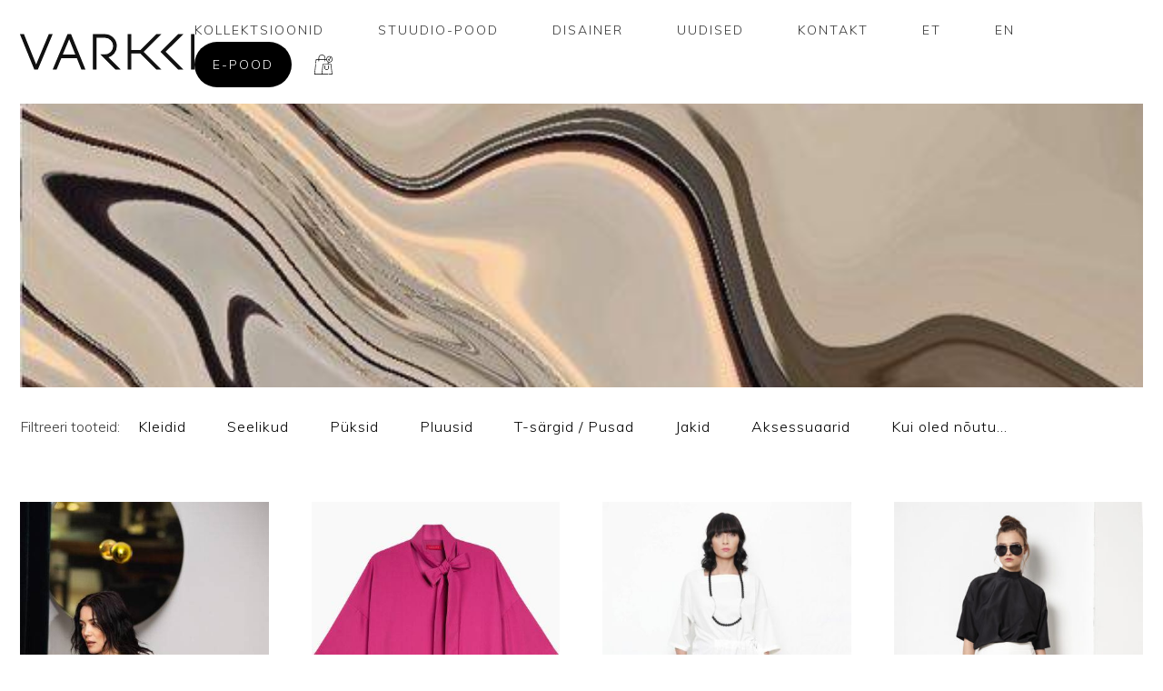

--- FILE ---
content_type: text/html; charset=UTF-8
request_url: https://varkki.com/tootesilt/onesize/
body_size: 9162
content:
<!doctype html>
<html lang="et">
<head>
	<meta charset="UTF-8">
	<meta name="viewport" content="width=device-width, initial-scale=1">
	<link rel="profile" href="https://gmpg.org/xfn/11">
    <meta property="og:image" content="https://www.varkki.com/wp-content/uploads/2019/09/sharevarkki.gif" />
	<link rel="icon" type="image/png" href="https://www.varkki.com/wp-content/uploads/2020/11/fav.jpg">
	<title>onesize &#8211; Jaana Varkki</title>
<meta name='robots' content='max-image-preview:large' />
<link rel="alternate" hreflang="et" href="https://varkki.com/tootesilt/onesize/" />
<link rel="alternate" hreflang="en" href="https://varkki.com/en/tootesilt/onesize-en/" />
<link rel="alternate" hreflang="x-default" href="https://varkki.com/tootesilt/onesize/" />
<link rel='dns-prefetch' href='//www.varkki.com' />
<link rel='dns-prefetch' href='//fonts.googleapis.com' />
<link rel="alternate" type="application/rss+xml" title="Jaana Varkki &raquo; RSS" href="https://varkki.com/feed/" />
<link rel="alternate" type="application/rss+xml" title="Jaana Varkki &raquo; Kommentaaride RSS" href="https://varkki.com/comments/feed/" />
<link rel="alternate" type="application/rss+xml" title="Jaana Varkki &raquo; onesize Silt uudisevoog" href="https://varkki.com/tootesilt/onesize/feed/" />
<script type="text/javascript">
/* <![CDATA[ */
window._wpemojiSettings = {"baseUrl":"https:\/\/s.w.org\/images\/core\/emoji\/15.0.3\/72x72\/","ext":".png","svgUrl":"https:\/\/s.w.org\/images\/core\/emoji\/15.0.3\/svg\/","svgExt":".svg","source":{"concatemoji":"https:\/\/varkki.com\/wp-includes\/js\/wp-emoji-release.min.js?ver=6.6.4"}};
/*! This file is auto-generated */
!function(i,n){var o,s,e;function c(e){try{var t={supportTests:e,timestamp:(new Date).valueOf()};sessionStorage.setItem(o,JSON.stringify(t))}catch(e){}}function p(e,t,n){e.clearRect(0,0,e.canvas.width,e.canvas.height),e.fillText(t,0,0);var t=new Uint32Array(e.getImageData(0,0,e.canvas.width,e.canvas.height).data),r=(e.clearRect(0,0,e.canvas.width,e.canvas.height),e.fillText(n,0,0),new Uint32Array(e.getImageData(0,0,e.canvas.width,e.canvas.height).data));return t.every(function(e,t){return e===r[t]})}function u(e,t,n){switch(t){case"flag":return n(e,"\ud83c\udff3\ufe0f\u200d\u26a7\ufe0f","\ud83c\udff3\ufe0f\u200b\u26a7\ufe0f")?!1:!n(e,"\ud83c\uddfa\ud83c\uddf3","\ud83c\uddfa\u200b\ud83c\uddf3")&&!n(e,"\ud83c\udff4\udb40\udc67\udb40\udc62\udb40\udc65\udb40\udc6e\udb40\udc67\udb40\udc7f","\ud83c\udff4\u200b\udb40\udc67\u200b\udb40\udc62\u200b\udb40\udc65\u200b\udb40\udc6e\u200b\udb40\udc67\u200b\udb40\udc7f");case"emoji":return!n(e,"\ud83d\udc26\u200d\u2b1b","\ud83d\udc26\u200b\u2b1b")}return!1}function f(e,t,n){var r="undefined"!=typeof WorkerGlobalScope&&self instanceof WorkerGlobalScope?new OffscreenCanvas(300,150):i.createElement("canvas"),a=r.getContext("2d",{willReadFrequently:!0}),o=(a.textBaseline="top",a.font="600 32px Arial",{});return e.forEach(function(e){o[e]=t(a,e,n)}),o}function t(e){var t=i.createElement("script");t.src=e,t.defer=!0,i.head.appendChild(t)}"undefined"!=typeof Promise&&(o="wpEmojiSettingsSupports",s=["flag","emoji"],n.supports={everything:!0,everythingExceptFlag:!0},e=new Promise(function(e){i.addEventListener("DOMContentLoaded",e,{once:!0})}),new Promise(function(t){var n=function(){try{var e=JSON.parse(sessionStorage.getItem(o));if("object"==typeof e&&"number"==typeof e.timestamp&&(new Date).valueOf()<e.timestamp+604800&&"object"==typeof e.supportTests)return e.supportTests}catch(e){}return null}();if(!n){if("undefined"!=typeof Worker&&"undefined"!=typeof OffscreenCanvas&&"undefined"!=typeof URL&&URL.createObjectURL&&"undefined"!=typeof Blob)try{var e="postMessage("+f.toString()+"("+[JSON.stringify(s),u.toString(),p.toString()].join(",")+"));",r=new Blob([e],{type:"text/javascript"}),a=new Worker(URL.createObjectURL(r),{name:"wpTestEmojiSupports"});return void(a.onmessage=function(e){c(n=e.data),a.terminate(),t(n)})}catch(e){}c(n=f(s,u,p))}t(n)}).then(function(e){for(var t in e)n.supports[t]=e[t],n.supports.everything=n.supports.everything&&n.supports[t],"flag"!==t&&(n.supports.everythingExceptFlag=n.supports.everythingExceptFlag&&n.supports[t]);n.supports.everythingExceptFlag=n.supports.everythingExceptFlag&&!n.supports.flag,n.DOMReady=!1,n.readyCallback=function(){n.DOMReady=!0}}).then(function(){return e}).then(function(){var e;n.supports.everything||(n.readyCallback(),(e=n.source||{}).concatemoji?t(e.concatemoji):e.wpemoji&&e.twemoji&&(t(e.twemoji),t(e.wpemoji)))}))}((window,document),window._wpemojiSettings);
/* ]]> */
</script>
<link rel='stylesheet' id='sbi_styles-css' href='https://varkki.com/wp-content/plugins/instagram-feed/css/sbi-styles.min.css?ver=6.4.3' type='text/css' media='all' />
<style id='wp-emoji-styles-inline-css' type='text/css'>

	img.wp-smiley, img.emoji {
		display: inline !important;
		border: none !important;
		box-shadow: none !important;
		height: 1em !important;
		width: 1em !important;
		margin: 0 0.07em !important;
		vertical-align: -0.1em !important;
		background: none !important;
		padding: 0 !important;
	}
</style>
<link rel='stylesheet' id='contact-form-7-css' href='https://varkki.com/wp-content/plugins/contact-form-7/includes/css/styles.css?ver=5.9.7' type='text/css' media='all' />
<style id='woocommerce-inline-inline-css' type='text/css'>
.woocommerce form .form-row .required { visibility: visible; }
</style>
<link rel='stylesheet' id='wpml-menu-item-0-css' href='https://www.varkki.com/wp-content/plugins/sitepress-multilingual-cms/templates/language-switchers/menu-item/style.min.css?ver=1' type='text/css' media='all' />
<link rel='stylesheet' id='woo-variation-swatches-css' href='https://varkki.com/wp-content/plugins/woo-variation-swatches/assets/css/frontend.min.css?ver=1721391325' type='text/css' media='all' />
<style id='woo-variation-swatches-inline-css' type='text/css'>
:root {
--wvs-tick:url("data:image/svg+xml;utf8,%3Csvg filter='drop-shadow(0px 0px 2px rgb(0 0 0 / .8))' xmlns='http://www.w3.org/2000/svg'  viewBox='0 0 30 30'%3E%3Cpath fill='none' stroke='%23ffffff' stroke-linecap='round' stroke-linejoin='round' stroke-width='4' d='M4 16L11 23 27 7'/%3E%3C/svg%3E");

--wvs-cross:url("data:image/svg+xml;utf8,%3Csvg filter='drop-shadow(0px 0px 5px rgb(255 255 255 / .6))' xmlns='http://www.w3.org/2000/svg' width='72px' height='72px' viewBox='0 0 24 24'%3E%3Cpath fill='none' stroke='%23ff0000' stroke-linecap='round' stroke-width='0.6' d='M5 5L19 19M19 5L5 19'/%3E%3C/svg%3E");
--wvs-single-product-item-width:30px;
--wvs-single-product-item-height:30px;
--wvs-single-product-item-font-size:16px}
</style>
<link rel='stylesheet' id='cms-navigation-style-base-css' href='https://varkki.com/wp-content/plugins/wpml-cms-nav/res/css/cms-navigation-base.css?ver=1.5.5' type='text/css' media='screen' />
<link rel='stylesheet' id='cms-navigation-style-css' href='https://varkki.com/wp-content/plugins/wpml-cms-nav/res/css/cms-navigation.css?ver=1.5.5' type='text/css' media='screen' />
<link rel='stylesheet' id='varkki-woocommerce-style-css' href='https://varkki.com/wp-content/themes/varkki/woocommerce.css?ver=6.6.4' type='text/css' media='all' />
<style id='varkki-woocommerce-style-inline-css' type='text/css'>
@font-face {
			font-family: "star";
			src: url("https://varkki.com/wp-content/plugins/woocommerce/assets/fonts/star.eot");
			src: url("https://varkki.com/wp-content/plugins/woocommerce/assets/fonts/star.eot?#iefix") format("embedded-opentype"),
				url("https://varkki.com/wp-content/plugins/woocommerce/assets/fonts/star.woff") format("woff"),
				url("https://varkki.com/wp-content/plugins/woocommerce/assets/fonts/star.ttf") format("truetype"),
				url("https://varkki.com/wp-content/plugins/woocommerce/assets/fonts/star.svg#star") format("svg");
			font-weight: normal;
			font-style: normal;
		}
</style>
<link rel='stylesheet' id='css3-animate-it-style-css' href='https://varkki.com/wp-content/themes/varkki/js/dist/css3-animate-it/animations.css?ver=6.6.4' type='text/css' media='all' />
<link rel='stylesheet' id='google-muli-font-css' href='https://fonts.googleapis.com/css?family=Muli%3A200%2C300%2C400%2C400i%2C600%2C600i%2C700%2C700i%2C800%2C800i%2C900%2C900i&#038;display=swap&#038;ver=6.6.4' type='text/css' media='all' />
<link rel='stylesheet' id='varkki-style-css' href='https://varkki.com/wp-content/themes/varkki/style.css?ver=6.6.4' type='text/css' media='all' />
<link rel='stylesheet' id='fancybox-style-css' href='https://varkki.com/wp-content/themes/varkki/js/dist/fancybox/jquery.fancybox.min.css?ver=6.6.4' type='text/css' media='all' />
<script type="text/javascript" src="https://varkki.com/wp-includes/js/jquery/jquery.min.js?ver=3.7.1" id="jquery-core-js"></script>
<script type="text/javascript" src="https://varkki.com/wp-includes/js/jquery/jquery-migrate.min.js?ver=3.4.1" id="jquery-migrate-js"></script>
<script type="text/javascript" src="https://varkki.com/wp-content/plugins/woocommerce/assets/js/jquery-blockui/jquery.blockUI.min.js?ver=2.7.0-wc.9.1.5" id="jquery-blockui-js" data-wp-strategy="defer"></script>
<script type="text/javascript" id="wc-add-to-cart-js-extra">
/* <![CDATA[ */
var wc_add_to_cart_params = {"ajax_url":"\/wp-admin\/admin-ajax.php","wc_ajax_url":"\/?wc-ajax=%%endpoint%%","i18n_view_cart":"Vaata ostukorvi","cart_url":"https:\/\/varkki.com\/ostukorv\/","is_cart":"","cart_redirect_after_add":"yes"};
/* ]]> */
</script>
<script type="text/javascript" src="https://varkki.com/wp-content/plugins/woocommerce/assets/js/frontend/add-to-cart.min.js?ver=9.1.5" id="wc-add-to-cart-js" defer="defer" data-wp-strategy="defer"></script>
<script type="text/javascript" src="https://varkki.com/wp-content/plugins/woocommerce/assets/js/js-cookie/js.cookie.min.js?ver=2.1.4-wc.9.1.5" id="js-cookie-js" defer="defer" data-wp-strategy="defer"></script>
<script type="text/javascript" id="woocommerce-js-extra">
/* <![CDATA[ */
var woocommerce_params = {"ajax_url":"\/wp-admin\/admin-ajax.php","wc_ajax_url":"\/?wc-ajax=%%endpoint%%"};
/* ]]> */
</script>
<script type="text/javascript" src="https://varkki.com/wp-content/plugins/woocommerce/assets/js/frontend/woocommerce.min.js?ver=9.1.5" id="woocommerce-js" defer="defer" data-wp-strategy="defer"></script>
<link rel="https://api.w.org/" href="https://varkki.com/wp-json/" /><link rel="alternate" title="JSON" type="application/json" href="https://varkki.com/wp-json/wp/v2/product_tag/58" /><link rel="EditURI" type="application/rsd+xml" title="RSD" href="https://varkki.com/xmlrpc.php?rsd" />
<script async defer data-domain='varkki.com' src='https://plausible.io/js/plausible.js'></script><meta name="generator" content="WPML ver:4.6.12 stt:1,15;" />
	<noscript><style>.woocommerce-product-gallery{ opacity: 1 !important; }</style></noscript>
				<script  type="text/javascript">
				!function(f,b,e,v,n,t,s){if(f.fbq)return;n=f.fbq=function(){n.callMethod?
					n.callMethod.apply(n,arguments):n.queue.push(arguments)};if(!f._fbq)f._fbq=n;
					n.push=n;n.loaded=!0;n.version='2.0';n.queue=[];t=b.createElement(e);t.async=!0;
					t.src=v;s=b.getElementsByTagName(e)[0];s.parentNode.insertBefore(t,s)}(window,
					document,'script','https://connect.facebook.net/en_US/fbevents.js');
			</script>
			<!-- WooCommerce Facebook Integration Begin -->
			<script  type="text/javascript">

				fbq('init', '270647400615510', {}, {
    "agent": "woocommerce-9.1.5-3.2.5"
});

				fbq( 'track', 'PageView', {
    "source": "woocommerce",
    "version": "9.1.5",
    "pluginVersion": "3.2.5"
} );

				document.addEventListener( 'DOMContentLoaded', function() {
					// Insert placeholder for events injected when a product is added to the cart through AJAX.
					document.body.insertAdjacentHTML( 'beforeend', '<div class=\"wc-facebook-pixel-event-placeholder\"></div>' );
				}, false );

			</script>
			<!-- WooCommerce Facebook Integration End -->
			<style id='wp-fonts-local' type='text/css'>
@font-face{font-family:Inter;font-style:normal;font-weight:300 900;font-display:fallback;src:url('https://varkki.com/wp-content/plugins/woocommerce/assets/fonts/Inter-VariableFont_slnt,wght.woff2') format('woff2');font-stretch:normal;}
@font-face{font-family:Cardo;font-style:normal;font-weight:400;font-display:fallback;src:url('https://varkki.com/wp-content/plugins/woocommerce/assets/fonts/cardo_normal_400.woff2') format('woff2');}
</style>
    
    <!-- Google Analytics -->
<script>
(function(i,s,o,g,r,a,m){i['GoogleAnalyticsObject']=r;i[r]=i[r]||function(){
(i[r].q=i[r].q||[]).push(arguments)},i[r].l=1*new Date();a=s.createElement(o),
m=s.getElementsByTagName(o)[0];a.async=1;a.src=g;m.parentNode.insertBefore(a,m)
})(window,document,'script','https://www.google-analytics.com/analytics.js','ga');

ga('create', 'UA-27213323-1', 'auto');
ga('send', 'pageview');
</script>
<!-- End Google Analytics -->
    
</head>

<body class="archive tax-product_tag term-onesize term-58 theme-varkki woocommerce woocommerce-page woocommerce-no-js woo-variation-swatches wvs-behavior-blur wvs-theme-varkki wvs-show-label wvs-tooltip hfeed no-sidebar woocommerce-active">
<div id="container" class="container">
	<header id="site-header" class="site-header">
        <div class="inner flex">
            <div class="site-branding">
                <a href="https://varkki.com/" rel="home"><img src="https://varkki.com/wp-content/themes/varkki/images/varkki-logo.svg" alt="Jaana Varkki"></a>
            </div><!-- .site-branding -->

            <nav id="site-navigation" class="main-navigation">
                <div class="menu-peamenuu-container"><ul id="primary-menu" class="menu"><li id="menu-item-7" class="menu-item menu-item-type-custom menu-item-object-custom menu-item-has-children menu-item-7"><a href="#">Kollektsioonid</a>
<ul class="sub-menu">
	<li id="menu-item-4203" class="menu-item menu-item-type-post_type menu-item-object-kollektsioonid menu-item-4203"><a href="https://varkki.com/kollektsioonid/nr-18-xv-eri/">KOLLEKTSIOON NR. 18 / XV ERI</a></li>
	<li id="menu-item-22391" class="menu-item menu-item-type-post_type menu-item-object-kollektsioonid menu-item-22391"><a href="https://varkki.com/kollektsioonid/kollektsioon-nr-17/">KOLLEKTSIOON NR. 17</a></li>
</ul>
</li>
<li id="menu-item-306" class="menu-item menu-item-type-post_type menu-item-object-page menu-item-306"><a href="https://varkki.com/kauplus/">Stuudio-Pood</a></li>
<li id="menu-item-319" class="menu-item menu-item-type-post_type menu-item-object-page menu-item-319"><a href="https://varkki.com/disainer/">Disainer</a></li>
<li id="menu-item-329" class="menu-item menu-item-type-post_type menu-item-object-page menu-item-329"><a href="https://varkki.com/uudised/">Uudised</a></li>
<li id="menu-item-326" class="menu-item menu-item-type-post_type menu-item-object-page menu-item-326"><a href="https://varkki.com/kontakt/">Kontakt</a></li>
<li id="menu-item-wpml-ls-2-et" class="menu-item wpml-ls-slot-2 wpml-ls-item wpml-ls-item-et wpml-ls-current-language wpml-ls-menu-item wpml-ls-first-item menu-item-type-wpml_ls_menu_item menu-item-object-wpml_ls_menu_item menu-item-wpml-ls-2-et"><a title="ET" href="https://varkki.com/tootesilt/onesize/"><span class="wpml-ls-native" lang="et">ET</span></a></li>
<li id="menu-item-wpml-ls-2-en" class="menu-item wpml-ls-slot-2 wpml-ls-item wpml-ls-item-en wpml-ls-menu-item wpml-ls-last-item menu-item-type-wpml_ls_menu_item menu-item-object-wpml_ls_menu_item menu-item-wpml-ls-2-en"><a title="EN" href="https://varkki.com/en/tootesilt/onesize-en/"><span class="wpml-ls-native" lang="en">EN</span></a></li>
<li class="menu-item menu-item-type-custom menu-button-wrapper"><a class="menu-button" href="https://varkki.com/pood/">E-pood</a></li><li class="menu-item menu-item-type-custom"><a class="menu-cart" href="https://varkki.com/ostukorv/"><img src="https://varkki.com/wp-content/themes/varkki/images/cart.svg" alt="Ostukorv"></a></li></ul></div>                <div id="menu-toggle"></div>
            </nav><!-- #site-navigation -->
            <div id="menu-toggle"></div>
        </div>
	</header><!-- #masthead -->

	<div id="content" class="site-content">
		<div id="primary" class="content-area">
			<main id="main" class="site-main" role="main">
			<header class="woocommerce-products-header" style="background: url(https://varkki.com/wp-content/uploads/2024/01/e42c55091c373e0b564958d3da364c59.jpeg) no-repeat;background-size: cover;min-height: 340px">
	</header>
<div class="shop-categories-filter-container"><span class="filter-label">Filtreeri tooteid:</span><div class="menu-tootekataloogi-filtrimenuu-container"><ul id="menu-tootekataloogi-filtrimenuu" class="shop-filter-category-menu"><li id="menu-item-189" class="menu-item menu-item-type-taxonomy menu-item-object-product_cat menu-item-189"><a href="https://varkki.com/product-category/kleidid/">Kleidid</a></li>
<li id="menu-item-192" class="menu-item menu-item-type-taxonomy menu-item-object-product_cat menu-item-192"><a href="https://varkki.com/product-category/seelikud/">Seelikud</a></li>
<li id="menu-item-191" class="menu-item menu-item-type-taxonomy menu-item-object-product_cat menu-item-191"><a href="https://varkki.com/product-category/puksid/">Püksid</a></li>
<li id="menu-item-190" class="menu-item menu-item-type-taxonomy menu-item-object-product_cat menu-item-190"><a href="https://varkki.com/product-category/pluusid/">Pluusid</a></li>
<li id="menu-item-193" class="menu-item menu-item-type-taxonomy menu-item-object-product_cat menu-item-193"><a href="https://varkki.com/product-category/t-sargid-pusad/">T-särgid / Pusad</a></li>
<li id="menu-item-188" class="menu-item menu-item-type-taxonomy menu-item-object-product_cat menu-item-188"><a href="https://varkki.com/product-category/jakid/">Jakid</a></li>
<li id="menu-item-187" class="menu-item menu-item-type-taxonomy menu-item-object-product_cat menu-item-187"><a href="https://varkki.com/product-category/aksessuaarid/">Aksessuaarid</a></li>
<li id="menu-item-38657" class="menu-item menu-item-type-taxonomy menu-item-object-product_cat menu-item-38657"><a href="https://varkki.com/product-category/kui-oled-noutu/">Kui oled nõutu&#8230;</a></li>
</ul></div></div><div class="woocommerce-notices-wrapper"></div><div class="columns-4"><ul class="products test columns-4 animatedParent animateOnce" data-sequence="150">
<li class="animated fadeIn product type-product post-39828 status-publish first instock product_cat-kui-oled-noutu product_cat-pluusid product_tag-avar product_tag-elegantne product_tag-minimalistlik product_tag-must product_tag-naiselik product_tag-onesize product_tag-varkki has-post-thumbnail shipping-taxable purchasable product-type-variable" data-id="0">
	<a href="https://varkki.com/toode/pluus-torino/" class="woocommerce-LoopProduct-link woocommerce-loop-product__link"><img width="400" height="600" src="https://varkki.com/wp-content/uploads/2025/08/MG_5174-400x600.jpg" class="attachment-woocommerce_thumbnail size-woocommerce_thumbnail" alt="" decoding="async" fetchpriority="high" />    <div class="product-title-and-price-wrapper">
    <h2 class="woocommerce-loop-product__title">Pluus Torino</h2>	   
	<span class="price"><span class="woocommerce-Price-amount amount"><bdi><span class="woocommerce-Price-currencySymbol">&euro;</span>115.00</bdi></span></span>
    </div>
    </a></li>
<li class="animated fadeIn product type-product post-39536 status-publish instock product_cat-kui-oled-noutu product_cat-pluusid product_tag-avar product_tag-elegantne product_tag-minimalistlik product_tag-must product_tag-naiselik product_tag-onesize product_tag-varkki has-post-thumbnail shipping-taxable purchasable product-type-variable" data-id="1">
	<a href="https://varkki.com/toode/pluus-vercelli-vaarikaroosa/" class="woocommerce-LoopProduct-link woocommerce-loop-product__link"><img width="400" height="600" src="https://varkki.com/wp-content/uploads/2025/01/JaanaVarkki_fotoMariRostfeldt_0001_2-400x600.jpg" class="attachment-woocommerce_thumbnail size-woocommerce_thumbnail" alt="" decoding="async" srcset="https://varkki.com/wp-content/uploads/2025/01/JaanaVarkki_fotoMariRostfeldt_0001_2-400x600.jpg 400w, https://varkki.com/wp-content/uploads/2025/01/JaanaVarkki_fotoMariRostfeldt_0001_2-200x300.jpg 200w, https://varkki.com/wp-content/uploads/2025/01/JaanaVarkki_fotoMariRostfeldt_0001_2-683x1024.jpg 683w, https://varkki.com/wp-content/uploads/2025/01/JaanaVarkki_fotoMariRostfeldt_0001_2-768x1152.jpg 768w, https://varkki.com/wp-content/uploads/2025/01/JaanaVarkki_fotoMariRostfeldt_0001_2-1024x1536.jpg 1024w, https://varkki.com/wp-content/uploads/2025/01/JaanaVarkki_fotoMariRostfeldt_0001_2-1365x2048.jpg 1365w, https://varkki.com/wp-content/uploads/2025/01/JaanaVarkki_fotoMariRostfeldt_0001_2-133x200.jpg 133w, https://varkki.com/wp-content/uploads/2025/01/JaanaVarkki_fotoMariRostfeldt_0001_2-550x825.jpg 550w, https://varkki.com/wp-content/uploads/2025/01/JaanaVarkki_fotoMariRostfeldt_0001_2-scaled.jpg 1707w" sizes="(max-width: 400px) 100vw, 400px" />    <div class="product-title-and-price-wrapper">
    <h2 class="woocommerce-loop-product__title">Pluus Vercelli / Vaarikaroosa</h2>	   
	<span class="price"><span class="woocommerce-Price-amount amount"><bdi><span class="woocommerce-Price-currencySymbol">&euro;</span>115.00</bdi></span></span>
    </div>
    </a></li>
<li class="animated fadeIn product type-product post-14193 status-publish outofstock product_cat-pluusid product_tag-avar product_tag-elegantne product_tag-naiselik product_tag-onesize product_tag-valge product_tag-varkki has-post-thumbnail shipping-taxable purchasable product-type-variable" data-id="2">
	<a href="https://varkki.com/toode/pluus-pisa-valge/" class="woocommerce-LoopProduct-link woocommerce-loop-product__link"><img width="400" height="600" src="https://varkki.com/wp-content/uploads/2019/11/IMG_2606-400x600.jpg" class="attachment-woocommerce_thumbnail size-woocommerce_thumbnail" alt="" decoding="async" srcset="https://varkki.com/wp-content/uploads/2019/11/IMG_2606-400x600.jpg 400w, https://varkki.com/wp-content/uploads/2019/11/IMG_2606-550x825.jpg 550w, https://varkki.com/wp-content/uploads/2019/11/IMG_2606-200x300.jpg 200w, https://varkki.com/wp-content/uploads/2019/11/IMG_2606-768x1152.jpg 768w, https://varkki.com/wp-content/uploads/2019/11/IMG_2606-683x1024.jpg 683w, https://varkki.com/wp-content/uploads/2019/11/IMG_2606-133x200.jpg 133w, https://varkki.com/wp-content/uploads/2019/11/IMG_2606.jpg 1000w" sizes="(max-width: 400px) 100vw, 400px" />    <div class="product-title-and-price-wrapper">
    <h2 class="woocommerce-loop-product__title">Pluus Pisa / Valge</h2>	   
	<span class="price"><span class="woocommerce-Price-amount amount"><bdi><span class="woocommerce-Price-currencySymbol">&euro;</span>115.00</bdi></span></span>
    </div>
    </a></li>
<li class="animated fadeIn product type-product post-12371 status-publish last instock product_cat-kui-oled-noutu product_cat-pluusid product_tag-avar product_tag-elegantne product_tag-minimalistlik product_tag-must product_tag-naiselik product_tag-onesize product_tag-varkki has-post-thumbnail shipping-taxable purchasable product-type-variable" data-id="3">
	<a href="https://varkki.com/toode/pluus-veneetsia-must/" class="woocommerce-LoopProduct-link woocommerce-loop-product__link"><img width="400" height="600" src="https://varkki.com/wp-content/uploads/2020/04/untitled-3445-400x600.jpg" class="attachment-woocommerce_thumbnail size-woocommerce_thumbnail" alt="" decoding="async" loading="lazy" srcset="https://varkki.com/wp-content/uploads/2020/04/untitled-3445-400x600.jpg 400w, https://varkki.com/wp-content/uploads/2020/04/untitled-3445-550x825.jpg 550w, https://varkki.com/wp-content/uploads/2020/04/untitled-3445-200x300.jpg 200w, https://varkki.com/wp-content/uploads/2020/04/untitled-3445-768x1152.jpg 768w, https://varkki.com/wp-content/uploads/2020/04/untitled-3445-683x1024.jpg 683w, https://varkki.com/wp-content/uploads/2020/04/untitled-3445-133x200.jpg 133w, https://varkki.com/wp-content/uploads/2020/04/untitled-3445-scaled.jpg 1707w" sizes="(max-width: 400px) 100vw, 400px" />    <div class="product-title-and-price-wrapper">
    <h2 class="woocommerce-loop-product__title">Pluus Veneetsia / Must</h2>	   
	<span class="price"><span class="woocommerce-Price-amount amount"><bdi><span class="woocommerce-Price-currencySymbol">&euro;</span>115.00</bdi></span></span>
    </div>
    </a></li>
<li class="animated fadeIn product type-product post-12349 status-publish first onbackorder product_cat-pluusid product_tag-avar product_tag-elegantne product_tag-minimalistlik product_tag-naiselik product_tag-onesize product_tag-valge product_tag-varkki has-post-thumbnail shipping-taxable purchasable product-type-variable" data-id="4">
	<a href="https://varkki.com/toode/pluus-veneetsia-valge/" class="woocommerce-LoopProduct-link woocommerce-loop-product__link"><img width="400" height="600" src="https://varkki.com/wp-content/uploads/2019/08/untitled-3592-400x600.jpg" class="attachment-woocommerce_thumbnail size-woocommerce_thumbnail" alt="" decoding="async" loading="lazy" srcset="https://varkki.com/wp-content/uploads/2019/08/untitled-3592-400x600.jpg 400w, https://varkki.com/wp-content/uploads/2019/08/untitled-3592-550x825.jpg 550w, https://varkki.com/wp-content/uploads/2019/08/untitled-3592-200x300.jpg 200w, https://varkki.com/wp-content/uploads/2019/08/untitled-3592-768x1152.jpg 768w, https://varkki.com/wp-content/uploads/2019/08/untitled-3592-683x1024.jpg 683w, https://varkki.com/wp-content/uploads/2019/08/untitled-3592-133x200.jpg 133w, https://varkki.com/wp-content/uploads/2019/08/untitled-3592.jpg 800w" sizes="(max-width: 400px) 100vw, 400px" />    <div class="product-title-and-price-wrapper">
    <h2 class="woocommerce-loop-product__title">Pluus Veneetsia / Valge</h2>	   
	<span class="price"><span class="woocommerce-Price-amount amount"><bdi><span class="woocommerce-Price-currencySymbol">&euro;</span>115.00</bdi></span></span>
    </div>
    </a></li>
</ul>
</div>			</main><!-- #main -->
		</div><!-- #primary -->
		
	</div><!-- #content -->
<div class="insta-footer">
    
<div id="sb_instagram"  class="sbi sbi_mob_col_1 sbi_tab_col_2 sbi_col_8 sbi_width_resp" style="padding-bottom: 10px;width: 100%;" data-feedid="*1"  data-res="auto" data-cols="8" data-colsmobile="1" data-colstablet="2" data-num="16" data-nummobile="" data-item-padding="5" data-shortcode-atts="{}"  data-postid="12349" data-locatornonce="807571e193" data-sbi-flags="favorLocal">
	
    <div id="sbi_images"  style="gap: 10px;">
		    </div>

	<div id="sbi_load" >

	
	
</div>

	    <span class="sbi_resized_image_data" data-feed-id="*1" data-resized="[]">
	</span>
	</div>

</div>
    <footer id="site-footer" class="site-footer">
		<div class="inner flex">
                                <div class="footer-widget">
						<div id="footer-widget-inside" class="footer-widget-inside">
							<div class="footer-widget-wrapper"><div class="menu-jalus-1-menuu-container"><ul id="menu-jalus-1-menuu" class="menu"><li id="menu-item-141" class="menu-item menu-item-type-post_type menu-item-object-page menu-item-home menu-item-141"><a href="https://varkki.com/">Esileht</a></li>
<li id="menu-item-1174" class="menu-item menu-item-type-post_type menu-item-object-page menu-item-1174"><a href="https://varkki.com/kauplus/">Stuudio-Pood</a></li>
<li id="menu-item-1173" class="menu-item menu-item-type-post_type menu-item-object-page menu-item-1173"><a href="https://varkki.com/disainer/">Disainer</a></li>
</ul></div></div>						</div>
					</div>
                    <div class="footer-widget">
						<div id="footer-widget-inside" class="footer-widget-inside">
							<div class="footer-widget-wrapper"><div class="menu-jalus-2-menuu-container"><ul id="menu-jalus-2-menuu" class="menu"><li id="menu-item-145" class="menu-item menu-item-type-post_type menu-item-object-page menu-item-145"><a href="https://varkki.com/pood/">E-pood</a></li>
<li id="menu-item-148" class="menu-item menu-item-type-post_type menu-item-object-page menu-item-148"><a href="https://varkki.com/ostukorv/">Ostukorv</a></li>
<li id="menu-item-147" class="menu-item menu-item-type-post_type menu-item-object-page menu-item-147"><a href="https://varkki.com/kassa/">Kassa</a></li>
<li id="menu-item-1175" class="menu-item menu-item-type-post_type menu-item-object-page menu-item-1175"><a href="https://varkki.com/tingimused/">Tingimused</a></li>
<li id="menu-item-1176" class="menu-item menu-item-type-post_type menu-item-object-page menu-item-privacy-policy menu-item-1176"><a rel="privacy-policy" href="https://varkki.com/andmekaitsetingimused/">Andmekaitsetingimused</a></li>
</ul></div></div>						</div>
					</div>
                    <div class="footer-widget">
						<div id="footer-widget-inside" class="footer-widget-inside">
							<div class="widget_text footer-widget-wrapper"><div class="textwidget custom-html-widget"><p>
VARKKI OÜ<br/>
Tähe 23, Tallinn<br/>
Anna oma tulekust ette teada!<br/>Let us know if you want to come by!  <br/>

</p>
<p>
info@varkki.com<br/>
+372 527 5735
</p>

<ul class="social-icons-footer">
	<li><a href="https://www.facebook.com/varkki/" target="_blank" rel="noopener"><img src="https://www.varkki.com/wp-content/uploads/2019/09/facebook.png"></a></li>
	<li><a href="https://www.instagram.com/varkki_fashion/" target="_blank" rel="noopener"><img src="https://www.varkki.com/wp-content/uploads/2019/09/instagram.png"></a></li>
</ul></div></div>						</div>
					</div>
                    </div>
	</footer><!-- #colophon -->
</div><!-- #page -->


			<script>(function(d, s, id) {
			var js, fjs = d.getElementsByTagName(s)[0];
			js = d.createElement(s); js.id = id;
			js.src = 'https://connect.facebook.net/en_US/sdk/xfbml.customerchat.js#xfbml=1&version=v6.0&autoLogAppEvents=1'
			fjs.parentNode.insertBefore(js, fjs);
			}(document, 'script', 'facebook-jssdk'));</script>
			<div class="fb-customerchat" attribution="wordpress" attribution_version="2.3" page_id="105661689496477"></div>

			<!-- Instagram Feed JS -->
<script type="text/javascript">
var sbiajaxurl = "https://varkki.com/wp-admin/admin-ajax.php";
</script>
			<!-- Facebook Pixel Code -->
			<noscript>
				<img
					height="1"
					width="1"
					style="display:none"
					alt="fbpx"
					src="https://www.facebook.com/tr?id=270647400615510&ev=PageView&noscript=1"
				/>
			</noscript>
			<!-- End Facebook Pixel Code -->
				<script type='text/javascript'>
		(function () {
			var c = document.body.className;
			c = c.replace(/woocommerce-no-js/, 'woocommerce-js');
			document.body.className = c;
		})();
	</script>
	<script type="text/javascript" src="https://varkki.com/wp-includes/js/dist/hooks.min.js?ver=2810c76e705dd1a53b18" id="wp-hooks-js"></script>
<script type="text/javascript" src="https://varkki.com/wp-includes/js/dist/i18n.min.js?ver=5e580eb46a90c2b997e6" id="wp-i18n-js"></script>
<script type="text/javascript" id="wp-i18n-js-after">
/* <![CDATA[ */
wp.i18n.setLocaleData( { 'text direction\u0004ltr': [ 'ltr' ] } );
/* ]]> */
</script>
<script type="text/javascript" src="https://varkki.com/wp-content/plugins/contact-form-7/includes/swv/js/index.js?ver=5.9.7" id="swv-js"></script>
<script type="text/javascript" id="contact-form-7-js-extra">
/* <![CDATA[ */
var wpcf7 = {"api":{"root":"https:\/\/varkki.com\/wp-json\/","namespace":"contact-form-7\/v1"}};
/* ]]> */
</script>
<script type="text/javascript" src="https://varkki.com/wp-content/plugins/contact-form-7/includes/js/index.js?ver=5.9.7" id="contact-form-7-js"></script>
<script type="text/javascript" src="https://varkki.com/wp-content/plugins/woocommerce/assets/js/sourcebuster/sourcebuster.min.js?ver=9.1.5" id="sourcebuster-js-js"></script>
<script type="text/javascript" id="wc-order-attribution-js-extra">
/* <![CDATA[ */
var wc_order_attribution = {"params":{"lifetime":1.0000000000000000818030539140313095458623138256371021270751953125e-5,"session":30,"base64":false,"ajaxurl":"https:\/\/varkki.com\/wp-admin\/admin-ajax.php","prefix":"wc_order_attribution_","allowTracking":true},"fields":{"source_type":"current.typ","referrer":"current_add.rf","utm_campaign":"current.cmp","utm_source":"current.src","utm_medium":"current.mdm","utm_content":"current.cnt","utm_id":"current.id","utm_term":"current.trm","utm_source_platform":"current.plt","utm_creative_format":"current.fmt","utm_marketing_tactic":"current.tct","session_entry":"current_add.ep","session_start_time":"current_add.fd","session_pages":"session.pgs","session_count":"udata.vst","user_agent":"udata.uag"}};
/* ]]> */
</script>
<script type="text/javascript" src="https://varkki.com/wp-content/plugins/woocommerce/assets/js/frontend/order-attribution.min.js?ver=9.1.5" id="wc-order-attribution-js"></script>
<script type="text/javascript" src="https://varkki.com/wp-includes/js/underscore.min.js?ver=1.13.4" id="underscore-js"></script>
<script type="text/javascript" id="wp-util-js-extra">
/* <![CDATA[ */
var _wpUtilSettings = {"ajax":{"url":"\/wp-admin\/admin-ajax.php"}};
/* ]]> */
</script>
<script type="text/javascript" src="https://varkki.com/wp-includes/js/wp-util.min.js?ver=6.6.4" id="wp-util-js"></script>
<script type="text/javascript" id="wp-api-request-js-extra">
/* <![CDATA[ */
var wpApiSettings = {"root":"https:\/\/varkki.com\/wp-json\/","nonce":"141e77de5a","versionString":"wp\/v2\/"};
/* ]]> */
</script>
<script type="text/javascript" src="https://varkki.com/wp-includes/js/api-request.min.js?ver=6.6.4" id="wp-api-request-js"></script>
<script type="text/javascript" src="https://varkki.com/wp-includes/js/dist/url.min.js?ver=36ae0e4dd9043bb8749b" id="wp-url-js"></script>
<script type="text/javascript" id="wp-api-fetch-js-translations">
/* <![CDATA[ */
( function( domain, translations ) {
	var localeData = translations.locale_data[ domain ] || translations.locale_data.messages;
	localeData[""].domain = domain;
	wp.i18n.setLocaleData( localeData, domain );
} )( "default", {"translation-revision-date":"2024-06-06 09:50:37+0000","generator":"GlotPress\/4.0.1","domain":"messages","locale_data":{"messages":{"":{"domain":"messages","plural-forms":"nplurals=2; plural=n != 1;","lang":"et_EE"},"You are probably offline.":["Sul ilmselt puudub v\u00f5rgu\u00fchendus."],"Media upload failed. If this is a photo or a large image, please scale it down and try again.":["Meediaobjekti \u00fcleslaadimine eba\u00f5nnestus. Kui see on foto v\u00f5i suur pilt, tee see v\u00e4iksemaks ja proovi uuesti."],"The response is not a valid JSON response.":["See ei ole korrektne JSON-i vastus."],"An unknown error occurred.":["Tekkis tundmatu viga."]}},"comment":{"reference":"wp-includes\/js\/dist\/api-fetch.js"}} );
/* ]]> */
</script>
<script type="text/javascript" src="https://varkki.com/wp-includes/js/dist/api-fetch.min.js?ver=4c185334c5ec26e149cc" id="wp-api-fetch-js"></script>
<script type="text/javascript" id="wp-api-fetch-js-after">
/* <![CDATA[ */
wp.apiFetch.use( wp.apiFetch.createRootURLMiddleware( "https://varkki.com/wp-json/" ) );
wp.apiFetch.nonceMiddleware = wp.apiFetch.createNonceMiddleware( "141e77de5a" );
wp.apiFetch.use( wp.apiFetch.nonceMiddleware );
wp.apiFetch.use( wp.apiFetch.mediaUploadMiddleware );
wp.apiFetch.nonceEndpoint = "https://varkki.com/wp-admin/admin-ajax.php?action=rest-nonce";
/* ]]> */
</script>
<script type="text/javascript" src="https://varkki.com/wp-includes/js/dist/vendor/wp-polyfill.min.js?ver=3.15.0" id="wp-polyfill-js"></script>
<script type="text/javascript" id="woo-variation-swatches-js-extra">
/* <![CDATA[ */
var woo_variation_swatches_options = {"show_variation_label":"1","clear_on_reselect":"","variation_label_separator":":","is_mobile":"","show_variation_stock":"","stock_label_threshold":"5","cart_redirect_after_add":"yes","enable_ajax_add_to_cart":"yes","cart_url":"https:\/\/varkki.com\/ostukorv\/","is_cart":""};
/* ]]> */
</script>
<script type="text/javascript" src="https://varkki.com/wp-content/plugins/woo-variation-swatches/assets/js/frontend.min.js?ver=1721391325" id="woo-variation-swatches-js"></script>
<script type="text/javascript" id="cart-widget-js-extra">
/* <![CDATA[ */
var actions = {"is_lang_switched":"0","force_reset":"0"};
/* ]]> */
</script>
<script type="text/javascript" src="https://varkki.com/wp-content/plugins/woocommerce-multilingual/res/js/cart_widget.min.js?ver=5.3.6" id="cart-widget-js" defer="defer" data-wp-strategy="defer"></script>
<script type="text/javascript" src="https://varkki.com/wp-content/themes/varkki/js/dist/css3-animate-it/css3-animate-it.js?ver=6.6.4" id="css3-animate-it-js-js"></script>
<script type="text/javascript" src="https://varkki.com/wp-content/themes/varkki/js/dist/fancybox/jquery.fancybox.min.js?ver=6.6.4" id="fancybox-js-js"></script>
<script type="text/javascript" src="https://varkki.com/wp-content/themes/varkki/js/main.js?ver=6.6.4" id="main-js-js"></script>
<script type="text/javascript" src="https://varkki.com/wp-content/themes/varkki/js/navigation.js?ver=20151215" id="varkki-navigation-js"></script>
<script type="text/javascript" src="https://varkki.com/wp-content/themes/varkki/js/skip-link-focus-fix.js?ver=20151215" id="varkki-skip-link-focus-fix-js"></script>
<script type="text/javascript" id="sbi_scripts-js-extra">
/* <![CDATA[ */
var sb_instagram_js_options = {"font_method":"svg","resized_url":"https:\/\/varkki.com\/wp-content\/uploads\/sb-instagram-feed-images\/","placeholder":"https:\/\/varkki.com\/wp-content\/plugins\/instagram-feed\/img\/placeholder.png","ajax_url":"https:\/\/varkki.com\/wp-admin\/admin-ajax.php"};
/* ]]> */
</script>
<script type="text/javascript" src="https://varkki.com/wp-content/plugins/instagram-feed/js/sbi-scripts.min.js?ver=6.4.3" id="sbi_scripts-js"></script>

</body>
</html>


--- FILE ---
content_type: image/svg+xml
request_url: https://varkki.com/wp-content/themes/varkki/images/cart.svg
body_size: 1836
content:
<?xml version="1.0" encoding="UTF-8"?>
<svg width="20px" height="22px" viewBox="0 0 20 22" version="1.1" xmlns="http://www.w3.org/2000/svg" xmlns:xlink="http://www.w3.org/1999/xlink">
    <!-- Generator: Sketch 55.2 (78181) - https://sketchapp.com -->
    <title>basket</title>
    <desc>Created with Sketch.</desc>
    <g id="Page-1" stroke="none" stroke-width="1" fill="none" fill-rule="evenodd">
        <g id="Homepage" transform="translate(-1753.000000, -28.000000)" fill="#000000" fill-rule="nonzero">
            <g id="HEADER" transform="translate(23.000000, 18.000000)">
                <g id="basket" transform="translate(1730.000000, 10.000000)">
                    <path d="M17.9674866,3.49568152 C18.045256,3.32438918 17.9787145,3.11802358 17.8190477,3.03476875 C17.6592158,2.95151398 17.4670213,3.02290055 17.3894169,3.19419284 L16.1596361,5.90847646 L15.6023711,4.83254105 C15.5161807,4.6660314 15.3206839,4.60615882 15.1653102,4.69862477 C15.0102666,4.79109076 14.9542924,5.00099913 15.0404828,5.16750873 L15.8975977,6.822685 C15.9543975,6.93233336 16.0620529,7 16.1786244,7 C16.1814314,7 16.1844035,7 16.1873756,6.99982287 C16.3072495,6.99628012 16.415235,6.92152796 16.4677418,6.80585689 L17.9674866,3.49568152 Z" id="Path"></path>
                    <path d="M18.6401573,10.7280884 C18.6228678,10.5619202 18.4866715,10.4360352 18.3243776,10.4360352 L15.5370019,10.4360352 L15.3394765,8.47877504 C15.7240883,8.6330261 16.1416483,8.71862793 16.5786182,8.71862793 C18.465141,8.71862793 20,7.13935853 20,5.19804381 C20,3.25656126 18.465141,1.67729186 16.5786182,1.67729186 C14.6920955,1.67729186 13.1572365,3.25656126 13.1572365,5.19804381 C13.1572365,5.20610045 13.1577258,5.21432493 13.1578889,5.22254945 L12.0999617,5.22254945 L12.0999617,3.87440492 C12.0999617,1.73805238 10.4109643,0 8.33490848,0 C6.25885265,0 4.5698553,1.73805238 4.5698553,3.87440492 L4.5698553,5.22238157 L1.94575204,5.22238157 C1.78313203,5.22238157 1.64677261,5.34893799 1.62997233,5.51544189 L1.22970201,9.47947692 C1.21159686,9.65907289 1.33816971,9.81970215 1.5126967,9.83833314 C1.52378818,9.83950808 1.53487957,9.84001159 1.54580791,9.84001159 C1.70647065,9.84001159 1.84429804,9.71513366 1.86126142,9.54711914 L2.23200896,5.87597656 L4.5698553,5.87597656 L4.5698553,7.12626647 C4.5698553,7.30670166 4.71208665,7.45289613 4.88742921,7.45289613 C5.06277178,7.45289613 5.20500313,7.30670166 5.20500313,7.12626647 L5.20500313,5.87597656 L11.4649769,5.87597656 L11.4649769,7.12626647 C11.4649769,7.30670166 11.6070452,7.45289613 11.7825508,7.45289613 C11.9578934,7.45289613 12.0999617,7.30670166 12.0999617,7.12626647 L12.0999617,5.87597656 L13.2215016,5.87597656 C13.398149,6.80366517 13.9295593,7.60227965 14.6643669,8.11454772 L14.8985919,10.4360352 L9.44176856,10.4360352 C9.27947475,10.4360352 9.14327843,10.5619202 9.12598886,10.7280884 L8.02467451,21.3465729 L0.669747568,21.3465729 L1.73648277,10.782135 C1.75475102,10.6025391 1.62801502,10.4419098 1.45348804,10.4232788 C1.27912411,10.4048157 1.12302847,10.5350647 1.10492336,10.7144928 L0.001651683,21.6394653 C-0.00748246159,21.7314453 0.021551024,21.8232575 0.0817383644,21.8920746 C0.141925747,21.9607239 0.227558146,22 0.317594508,22 L8.30930032,22 L8.31011586,22 L15.2938059,22 C15.4693115,22 15.6113798,21.8536377 15.6113798,21.6732025 C15.6113798,21.4927673 15.4693115,21.3465729 15.2938059,21.3465729 L8.66341069,21.3465729 L9.72720991,11.0894623 L18.0389362,11.0894623 L19.1028986,21.3465729 L16.3522225,21.3465729 C16.1768799,21.3465729 16.0348117,21.4927673 16.0348117,21.6732025 C16.0348117,21.8536377 16.1768799,22 16.3522225,22 L19.4560303,22 C19.5460667,22 19.6318622,21.960556 19.6922126,21.8917389 C19.7524,21.8227539 19.7812704,21.7307739 19.77181,21.6386261 L18.6401573,10.7280884 Z M5.20484003,5.22238157 L5.20484003,3.87440492 C5.20484003,2.09841921 6.60904844,0.653427113 8.33490848,0.653427113 C10.0607685,0.653427113 11.4649769,2.09841921 11.4649769,3.87440492 L11.4649769,5.22238157 L5.20484003,5.22238157 Z M13.7922212,5.19787598 C13.7922212,3.61692809 15.0421281,2.33071902 16.5786182,2.33071902 C18.1149452,2.33071902 19.3648522,3.61692809 19.3648522,5.19787598 C19.3648522,6.7789917 18.1149452,8.06520082 16.5786182,8.06520082 C15.0421281,8.06520082 13.7922212,6.7789917 13.7922212,5.19787598 L13.7922212,5.19787598 Z" id="Shape"></path>
                    <path d="M11.3339168,12 C11.1494561,12 11,12.1496225 11,12.3340769 L11,14.5 C11,15.8785175 12.121521,17 13.4999142,17 C14.878479,17 16,15.8785175 16,14.5 L16,12.3340769 C16,12.1496225 15.850544,12 15.6659117,12 C15.481451,12 15.3319949,12.1496225 15.3319949,12.3340769 L15.3319949,14.5 C15.3319949,15.5101236 14.5100724,16.3318463 13.4999142,16.3318463 C12.489756,16.3318463 11.6680051,15.5101236 11.6680051,14.5 L11.6680051,12.3340769 C11.6680051,12.1496225 11.5183775,12 11.3339168,12 L11.3339168,12 Z" id="Path"></path>
                </g>
            </g>
        </g>
    </g>
</svg>

--- FILE ---
content_type: image/svg+xml
request_url: https://varkki.com/wp-content/themes/varkki/images/varkki-logo.svg
body_size: 286
content:
<svg xmlns="http://www.w3.org/2000/svg" width="214" height="44" viewBox="0 0 214 44"><g><g><path fill="#101010" d="M61.988 1l17.007 41.965h-3.338L70.035 28.94H50.112l-5.833 14.024h-3.127L58.65 1zm6.81 24.99L60.19 4.55 51.27 25.99zM35.742 1h3.126L21.374 42.965h-3.372L1 1h3.337L19.76 39.45zm131.415 0h4.11l-20.971 20.982 20.971 20.983h-4.145l-19.531-19.682h-12.05v19.682h-2.95V1h2.95v19.436h12.19zm42.892 0H213v41.965h-2.95zM106.877 28.45L121.42 43h-4.18l-17.037-17.046h3.583c6.042 0 10.96-4.956 10.96-11 0-6.081-4.918-11.002-10.96-11.002H92.79v39.013H89.84V1h13.946c7.693 0 13.946 6.256 13.946 13.953 0 6.502-4.532 12.02-10.855 13.496zm70.222-6.468l20.971 20.983h-4.18l-20.972-20.983L193.89 1h4.18z"/><path fill="none" stroke="#101010" stroke-miterlimit="50" stroke-width="1.5" d="M61.988 1l17.007 41.965h-3.338L70.035 28.94H50.112l-5.833 14.024h-3.127L58.65 1zm6.81 24.99L60.19 4.55 51.27 25.99zM35.742 1h3.126L21.374 42.965h-3.372L1 1h3.337L19.76 39.45zm131.415 0h4.11l-20.971 20.982 20.971 20.983h-4.145l-19.531-19.682h-12.05v19.682h-2.95V1h2.95v19.436h12.19zm42.892 0H213v41.965h-2.95zM106.877 28.45L121.42 43h-4.18l-17.037-17.046h3.583c6.042 0 10.96-4.956 10.96-11 0-6.081-4.918-11.002-10.96-11.002H92.79v39.013H89.84V1h13.946c7.693 0 13.946 6.256 13.946 13.953 0 6.502-4.532 12.02-10.855 13.496zm70.222-6.468l20.971 20.983h-4.18l-20.972-20.983L193.89 1h4.18z"/></g></g></svg>

--- FILE ---
content_type: text/javascript
request_url: https://varkki.com/wp-content/themes/varkki/js/main.js?ver=6.6.4
body_size: -38
content:
jQuery(document).ready(function() {
   jQuery(document).on('click', 'a[href="#"]', function(e) {
       e.preventDefault();
   });
});
jQuery(document).on('click', '#menu-toggle', function(e) {
    jQuery(this).toggleClass('menu-is-open');
    jQuery("html, body").toggleClass('menu-is-open');
});

--- FILE ---
content_type: text/plain
request_url: https://www.google-analytics.com/j/collect?v=1&_v=j102&a=244267622&t=pageview&_s=1&dl=https%3A%2F%2Fvarkki.com%2Ftootesilt%2Fonesize%2F&ul=en-us%40posix&dt=onesize%20%E2%80%93%20Jaana%20Varkki&sr=1280x720&vp=1280x720&_u=IEBAAEABAAAAACAAI~&jid=1619874801&gjid=313008377&cid=606986374.1769210590&tid=UA-27213323-1&_gid=408104126.1769210590&_r=1&_slc=1&z=633622593
body_size: -448
content:
2,cG-C00DDRKBFQ